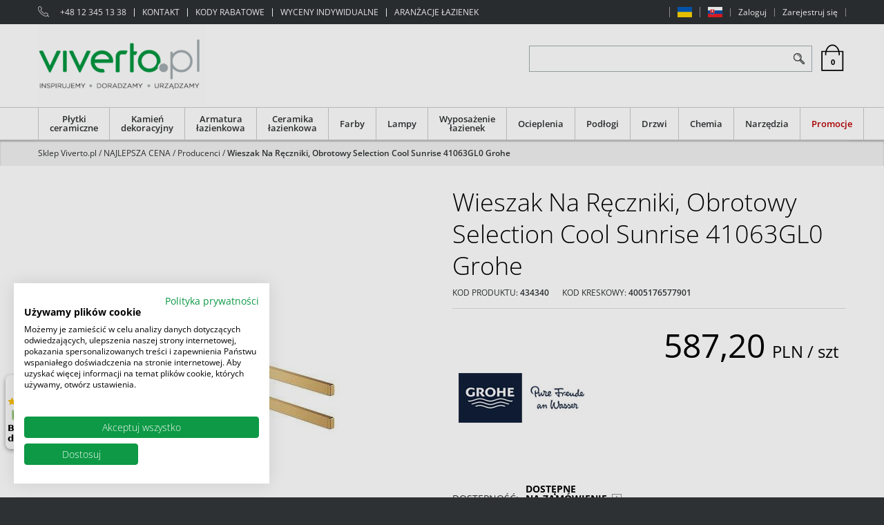

--- FILE ---
content_type: text/html; charset=utf-8
request_url: https://www.google.com/recaptcha/api2/anchor?ar=1&k=6LcRtZgUAAAAAHiaT9bTPCt8uLUVqUWgyw_MxkN6&co=aHR0cHM6Ly92aXZlcnRvLnBsOjQ0Mw..&hl=en&v=PoyoqOPhxBO7pBk68S4YbpHZ&size=invisible&anchor-ms=20000&execute-ms=30000&cb=5awkcrsxqfpf
body_size: 48505
content:
<!DOCTYPE HTML><html dir="ltr" lang="en"><head><meta http-equiv="Content-Type" content="text/html; charset=UTF-8">
<meta http-equiv="X-UA-Compatible" content="IE=edge">
<title>reCAPTCHA</title>
<style type="text/css">
/* cyrillic-ext */
@font-face {
  font-family: 'Roboto';
  font-style: normal;
  font-weight: 400;
  font-stretch: 100%;
  src: url(//fonts.gstatic.com/s/roboto/v48/KFO7CnqEu92Fr1ME7kSn66aGLdTylUAMa3GUBHMdazTgWw.woff2) format('woff2');
  unicode-range: U+0460-052F, U+1C80-1C8A, U+20B4, U+2DE0-2DFF, U+A640-A69F, U+FE2E-FE2F;
}
/* cyrillic */
@font-face {
  font-family: 'Roboto';
  font-style: normal;
  font-weight: 400;
  font-stretch: 100%;
  src: url(//fonts.gstatic.com/s/roboto/v48/KFO7CnqEu92Fr1ME7kSn66aGLdTylUAMa3iUBHMdazTgWw.woff2) format('woff2');
  unicode-range: U+0301, U+0400-045F, U+0490-0491, U+04B0-04B1, U+2116;
}
/* greek-ext */
@font-face {
  font-family: 'Roboto';
  font-style: normal;
  font-weight: 400;
  font-stretch: 100%;
  src: url(//fonts.gstatic.com/s/roboto/v48/KFO7CnqEu92Fr1ME7kSn66aGLdTylUAMa3CUBHMdazTgWw.woff2) format('woff2');
  unicode-range: U+1F00-1FFF;
}
/* greek */
@font-face {
  font-family: 'Roboto';
  font-style: normal;
  font-weight: 400;
  font-stretch: 100%;
  src: url(//fonts.gstatic.com/s/roboto/v48/KFO7CnqEu92Fr1ME7kSn66aGLdTylUAMa3-UBHMdazTgWw.woff2) format('woff2');
  unicode-range: U+0370-0377, U+037A-037F, U+0384-038A, U+038C, U+038E-03A1, U+03A3-03FF;
}
/* math */
@font-face {
  font-family: 'Roboto';
  font-style: normal;
  font-weight: 400;
  font-stretch: 100%;
  src: url(//fonts.gstatic.com/s/roboto/v48/KFO7CnqEu92Fr1ME7kSn66aGLdTylUAMawCUBHMdazTgWw.woff2) format('woff2');
  unicode-range: U+0302-0303, U+0305, U+0307-0308, U+0310, U+0312, U+0315, U+031A, U+0326-0327, U+032C, U+032F-0330, U+0332-0333, U+0338, U+033A, U+0346, U+034D, U+0391-03A1, U+03A3-03A9, U+03B1-03C9, U+03D1, U+03D5-03D6, U+03F0-03F1, U+03F4-03F5, U+2016-2017, U+2034-2038, U+203C, U+2040, U+2043, U+2047, U+2050, U+2057, U+205F, U+2070-2071, U+2074-208E, U+2090-209C, U+20D0-20DC, U+20E1, U+20E5-20EF, U+2100-2112, U+2114-2115, U+2117-2121, U+2123-214F, U+2190, U+2192, U+2194-21AE, U+21B0-21E5, U+21F1-21F2, U+21F4-2211, U+2213-2214, U+2216-22FF, U+2308-230B, U+2310, U+2319, U+231C-2321, U+2336-237A, U+237C, U+2395, U+239B-23B7, U+23D0, U+23DC-23E1, U+2474-2475, U+25AF, U+25B3, U+25B7, U+25BD, U+25C1, U+25CA, U+25CC, U+25FB, U+266D-266F, U+27C0-27FF, U+2900-2AFF, U+2B0E-2B11, U+2B30-2B4C, U+2BFE, U+3030, U+FF5B, U+FF5D, U+1D400-1D7FF, U+1EE00-1EEFF;
}
/* symbols */
@font-face {
  font-family: 'Roboto';
  font-style: normal;
  font-weight: 400;
  font-stretch: 100%;
  src: url(//fonts.gstatic.com/s/roboto/v48/KFO7CnqEu92Fr1ME7kSn66aGLdTylUAMaxKUBHMdazTgWw.woff2) format('woff2');
  unicode-range: U+0001-000C, U+000E-001F, U+007F-009F, U+20DD-20E0, U+20E2-20E4, U+2150-218F, U+2190, U+2192, U+2194-2199, U+21AF, U+21E6-21F0, U+21F3, U+2218-2219, U+2299, U+22C4-22C6, U+2300-243F, U+2440-244A, U+2460-24FF, U+25A0-27BF, U+2800-28FF, U+2921-2922, U+2981, U+29BF, U+29EB, U+2B00-2BFF, U+4DC0-4DFF, U+FFF9-FFFB, U+10140-1018E, U+10190-1019C, U+101A0, U+101D0-101FD, U+102E0-102FB, U+10E60-10E7E, U+1D2C0-1D2D3, U+1D2E0-1D37F, U+1F000-1F0FF, U+1F100-1F1AD, U+1F1E6-1F1FF, U+1F30D-1F30F, U+1F315, U+1F31C, U+1F31E, U+1F320-1F32C, U+1F336, U+1F378, U+1F37D, U+1F382, U+1F393-1F39F, U+1F3A7-1F3A8, U+1F3AC-1F3AF, U+1F3C2, U+1F3C4-1F3C6, U+1F3CA-1F3CE, U+1F3D4-1F3E0, U+1F3ED, U+1F3F1-1F3F3, U+1F3F5-1F3F7, U+1F408, U+1F415, U+1F41F, U+1F426, U+1F43F, U+1F441-1F442, U+1F444, U+1F446-1F449, U+1F44C-1F44E, U+1F453, U+1F46A, U+1F47D, U+1F4A3, U+1F4B0, U+1F4B3, U+1F4B9, U+1F4BB, U+1F4BF, U+1F4C8-1F4CB, U+1F4D6, U+1F4DA, U+1F4DF, U+1F4E3-1F4E6, U+1F4EA-1F4ED, U+1F4F7, U+1F4F9-1F4FB, U+1F4FD-1F4FE, U+1F503, U+1F507-1F50B, U+1F50D, U+1F512-1F513, U+1F53E-1F54A, U+1F54F-1F5FA, U+1F610, U+1F650-1F67F, U+1F687, U+1F68D, U+1F691, U+1F694, U+1F698, U+1F6AD, U+1F6B2, U+1F6B9-1F6BA, U+1F6BC, U+1F6C6-1F6CF, U+1F6D3-1F6D7, U+1F6E0-1F6EA, U+1F6F0-1F6F3, U+1F6F7-1F6FC, U+1F700-1F7FF, U+1F800-1F80B, U+1F810-1F847, U+1F850-1F859, U+1F860-1F887, U+1F890-1F8AD, U+1F8B0-1F8BB, U+1F8C0-1F8C1, U+1F900-1F90B, U+1F93B, U+1F946, U+1F984, U+1F996, U+1F9E9, U+1FA00-1FA6F, U+1FA70-1FA7C, U+1FA80-1FA89, U+1FA8F-1FAC6, U+1FACE-1FADC, U+1FADF-1FAE9, U+1FAF0-1FAF8, U+1FB00-1FBFF;
}
/* vietnamese */
@font-face {
  font-family: 'Roboto';
  font-style: normal;
  font-weight: 400;
  font-stretch: 100%;
  src: url(//fonts.gstatic.com/s/roboto/v48/KFO7CnqEu92Fr1ME7kSn66aGLdTylUAMa3OUBHMdazTgWw.woff2) format('woff2');
  unicode-range: U+0102-0103, U+0110-0111, U+0128-0129, U+0168-0169, U+01A0-01A1, U+01AF-01B0, U+0300-0301, U+0303-0304, U+0308-0309, U+0323, U+0329, U+1EA0-1EF9, U+20AB;
}
/* latin-ext */
@font-face {
  font-family: 'Roboto';
  font-style: normal;
  font-weight: 400;
  font-stretch: 100%;
  src: url(//fonts.gstatic.com/s/roboto/v48/KFO7CnqEu92Fr1ME7kSn66aGLdTylUAMa3KUBHMdazTgWw.woff2) format('woff2');
  unicode-range: U+0100-02BA, U+02BD-02C5, U+02C7-02CC, U+02CE-02D7, U+02DD-02FF, U+0304, U+0308, U+0329, U+1D00-1DBF, U+1E00-1E9F, U+1EF2-1EFF, U+2020, U+20A0-20AB, U+20AD-20C0, U+2113, U+2C60-2C7F, U+A720-A7FF;
}
/* latin */
@font-face {
  font-family: 'Roboto';
  font-style: normal;
  font-weight: 400;
  font-stretch: 100%;
  src: url(//fonts.gstatic.com/s/roboto/v48/KFO7CnqEu92Fr1ME7kSn66aGLdTylUAMa3yUBHMdazQ.woff2) format('woff2');
  unicode-range: U+0000-00FF, U+0131, U+0152-0153, U+02BB-02BC, U+02C6, U+02DA, U+02DC, U+0304, U+0308, U+0329, U+2000-206F, U+20AC, U+2122, U+2191, U+2193, U+2212, U+2215, U+FEFF, U+FFFD;
}
/* cyrillic-ext */
@font-face {
  font-family: 'Roboto';
  font-style: normal;
  font-weight: 500;
  font-stretch: 100%;
  src: url(//fonts.gstatic.com/s/roboto/v48/KFO7CnqEu92Fr1ME7kSn66aGLdTylUAMa3GUBHMdazTgWw.woff2) format('woff2');
  unicode-range: U+0460-052F, U+1C80-1C8A, U+20B4, U+2DE0-2DFF, U+A640-A69F, U+FE2E-FE2F;
}
/* cyrillic */
@font-face {
  font-family: 'Roboto';
  font-style: normal;
  font-weight: 500;
  font-stretch: 100%;
  src: url(//fonts.gstatic.com/s/roboto/v48/KFO7CnqEu92Fr1ME7kSn66aGLdTylUAMa3iUBHMdazTgWw.woff2) format('woff2');
  unicode-range: U+0301, U+0400-045F, U+0490-0491, U+04B0-04B1, U+2116;
}
/* greek-ext */
@font-face {
  font-family: 'Roboto';
  font-style: normal;
  font-weight: 500;
  font-stretch: 100%;
  src: url(//fonts.gstatic.com/s/roboto/v48/KFO7CnqEu92Fr1ME7kSn66aGLdTylUAMa3CUBHMdazTgWw.woff2) format('woff2');
  unicode-range: U+1F00-1FFF;
}
/* greek */
@font-face {
  font-family: 'Roboto';
  font-style: normal;
  font-weight: 500;
  font-stretch: 100%;
  src: url(//fonts.gstatic.com/s/roboto/v48/KFO7CnqEu92Fr1ME7kSn66aGLdTylUAMa3-UBHMdazTgWw.woff2) format('woff2');
  unicode-range: U+0370-0377, U+037A-037F, U+0384-038A, U+038C, U+038E-03A1, U+03A3-03FF;
}
/* math */
@font-face {
  font-family: 'Roboto';
  font-style: normal;
  font-weight: 500;
  font-stretch: 100%;
  src: url(//fonts.gstatic.com/s/roboto/v48/KFO7CnqEu92Fr1ME7kSn66aGLdTylUAMawCUBHMdazTgWw.woff2) format('woff2');
  unicode-range: U+0302-0303, U+0305, U+0307-0308, U+0310, U+0312, U+0315, U+031A, U+0326-0327, U+032C, U+032F-0330, U+0332-0333, U+0338, U+033A, U+0346, U+034D, U+0391-03A1, U+03A3-03A9, U+03B1-03C9, U+03D1, U+03D5-03D6, U+03F0-03F1, U+03F4-03F5, U+2016-2017, U+2034-2038, U+203C, U+2040, U+2043, U+2047, U+2050, U+2057, U+205F, U+2070-2071, U+2074-208E, U+2090-209C, U+20D0-20DC, U+20E1, U+20E5-20EF, U+2100-2112, U+2114-2115, U+2117-2121, U+2123-214F, U+2190, U+2192, U+2194-21AE, U+21B0-21E5, U+21F1-21F2, U+21F4-2211, U+2213-2214, U+2216-22FF, U+2308-230B, U+2310, U+2319, U+231C-2321, U+2336-237A, U+237C, U+2395, U+239B-23B7, U+23D0, U+23DC-23E1, U+2474-2475, U+25AF, U+25B3, U+25B7, U+25BD, U+25C1, U+25CA, U+25CC, U+25FB, U+266D-266F, U+27C0-27FF, U+2900-2AFF, U+2B0E-2B11, U+2B30-2B4C, U+2BFE, U+3030, U+FF5B, U+FF5D, U+1D400-1D7FF, U+1EE00-1EEFF;
}
/* symbols */
@font-face {
  font-family: 'Roboto';
  font-style: normal;
  font-weight: 500;
  font-stretch: 100%;
  src: url(//fonts.gstatic.com/s/roboto/v48/KFO7CnqEu92Fr1ME7kSn66aGLdTylUAMaxKUBHMdazTgWw.woff2) format('woff2');
  unicode-range: U+0001-000C, U+000E-001F, U+007F-009F, U+20DD-20E0, U+20E2-20E4, U+2150-218F, U+2190, U+2192, U+2194-2199, U+21AF, U+21E6-21F0, U+21F3, U+2218-2219, U+2299, U+22C4-22C6, U+2300-243F, U+2440-244A, U+2460-24FF, U+25A0-27BF, U+2800-28FF, U+2921-2922, U+2981, U+29BF, U+29EB, U+2B00-2BFF, U+4DC0-4DFF, U+FFF9-FFFB, U+10140-1018E, U+10190-1019C, U+101A0, U+101D0-101FD, U+102E0-102FB, U+10E60-10E7E, U+1D2C0-1D2D3, U+1D2E0-1D37F, U+1F000-1F0FF, U+1F100-1F1AD, U+1F1E6-1F1FF, U+1F30D-1F30F, U+1F315, U+1F31C, U+1F31E, U+1F320-1F32C, U+1F336, U+1F378, U+1F37D, U+1F382, U+1F393-1F39F, U+1F3A7-1F3A8, U+1F3AC-1F3AF, U+1F3C2, U+1F3C4-1F3C6, U+1F3CA-1F3CE, U+1F3D4-1F3E0, U+1F3ED, U+1F3F1-1F3F3, U+1F3F5-1F3F7, U+1F408, U+1F415, U+1F41F, U+1F426, U+1F43F, U+1F441-1F442, U+1F444, U+1F446-1F449, U+1F44C-1F44E, U+1F453, U+1F46A, U+1F47D, U+1F4A3, U+1F4B0, U+1F4B3, U+1F4B9, U+1F4BB, U+1F4BF, U+1F4C8-1F4CB, U+1F4D6, U+1F4DA, U+1F4DF, U+1F4E3-1F4E6, U+1F4EA-1F4ED, U+1F4F7, U+1F4F9-1F4FB, U+1F4FD-1F4FE, U+1F503, U+1F507-1F50B, U+1F50D, U+1F512-1F513, U+1F53E-1F54A, U+1F54F-1F5FA, U+1F610, U+1F650-1F67F, U+1F687, U+1F68D, U+1F691, U+1F694, U+1F698, U+1F6AD, U+1F6B2, U+1F6B9-1F6BA, U+1F6BC, U+1F6C6-1F6CF, U+1F6D3-1F6D7, U+1F6E0-1F6EA, U+1F6F0-1F6F3, U+1F6F7-1F6FC, U+1F700-1F7FF, U+1F800-1F80B, U+1F810-1F847, U+1F850-1F859, U+1F860-1F887, U+1F890-1F8AD, U+1F8B0-1F8BB, U+1F8C0-1F8C1, U+1F900-1F90B, U+1F93B, U+1F946, U+1F984, U+1F996, U+1F9E9, U+1FA00-1FA6F, U+1FA70-1FA7C, U+1FA80-1FA89, U+1FA8F-1FAC6, U+1FACE-1FADC, U+1FADF-1FAE9, U+1FAF0-1FAF8, U+1FB00-1FBFF;
}
/* vietnamese */
@font-face {
  font-family: 'Roboto';
  font-style: normal;
  font-weight: 500;
  font-stretch: 100%;
  src: url(//fonts.gstatic.com/s/roboto/v48/KFO7CnqEu92Fr1ME7kSn66aGLdTylUAMa3OUBHMdazTgWw.woff2) format('woff2');
  unicode-range: U+0102-0103, U+0110-0111, U+0128-0129, U+0168-0169, U+01A0-01A1, U+01AF-01B0, U+0300-0301, U+0303-0304, U+0308-0309, U+0323, U+0329, U+1EA0-1EF9, U+20AB;
}
/* latin-ext */
@font-face {
  font-family: 'Roboto';
  font-style: normal;
  font-weight: 500;
  font-stretch: 100%;
  src: url(//fonts.gstatic.com/s/roboto/v48/KFO7CnqEu92Fr1ME7kSn66aGLdTylUAMa3KUBHMdazTgWw.woff2) format('woff2');
  unicode-range: U+0100-02BA, U+02BD-02C5, U+02C7-02CC, U+02CE-02D7, U+02DD-02FF, U+0304, U+0308, U+0329, U+1D00-1DBF, U+1E00-1E9F, U+1EF2-1EFF, U+2020, U+20A0-20AB, U+20AD-20C0, U+2113, U+2C60-2C7F, U+A720-A7FF;
}
/* latin */
@font-face {
  font-family: 'Roboto';
  font-style: normal;
  font-weight: 500;
  font-stretch: 100%;
  src: url(//fonts.gstatic.com/s/roboto/v48/KFO7CnqEu92Fr1ME7kSn66aGLdTylUAMa3yUBHMdazQ.woff2) format('woff2');
  unicode-range: U+0000-00FF, U+0131, U+0152-0153, U+02BB-02BC, U+02C6, U+02DA, U+02DC, U+0304, U+0308, U+0329, U+2000-206F, U+20AC, U+2122, U+2191, U+2193, U+2212, U+2215, U+FEFF, U+FFFD;
}
/* cyrillic-ext */
@font-face {
  font-family: 'Roboto';
  font-style: normal;
  font-weight: 900;
  font-stretch: 100%;
  src: url(//fonts.gstatic.com/s/roboto/v48/KFO7CnqEu92Fr1ME7kSn66aGLdTylUAMa3GUBHMdazTgWw.woff2) format('woff2');
  unicode-range: U+0460-052F, U+1C80-1C8A, U+20B4, U+2DE0-2DFF, U+A640-A69F, U+FE2E-FE2F;
}
/* cyrillic */
@font-face {
  font-family: 'Roboto';
  font-style: normal;
  font-weight: 900;
  font-stretch: 100%;
  src: url(//fonts.gstatic.com/s/roboto/v48/KFO7CnqEu92Fr1ME7kSn66aGLdTylUAMa3iUBHMdazTgWw.woff2) format('woff2');
  unicode-range: U+0301, U+0400-045F, U+0490-0491, U+04B0-04B1, U+2116;
}
/* greek-ext */
@font-face {
  font-family: 'Roboto';
  font-style: normal;
  font-weight: 900;
  font-stretch: 100%;
  src: url(//fonts.gstatic.com/s/roboto/v48/KFO7CnqEu92Fr1ME7kSn66aGLdTylUAMa3CUBHMdazTgWw.woff2) format('woff2');
  unicode-range: U+1F00-1FFF;
}
/* greek */
@font-face {
  font-family: 'Roboto';
  font-style: normal;
  font-weight: 900;
  font-stretch: 100%;
  src: url(//fonts.gstatic.com/s/roboto/v48/KFO7CnqEu92Fr1ME7kSn66aGLdTylUAMa3-UBHMdazTgWw.woff2) format('woff2');
  unicode-range: U+0370-0377, U+037A-037F, U+0384-038A, U+038C, U+038E-03A1, U+03A3-03FF;
}
/* math */
@font-face {
  font-family: 'Roboto';
  font-style: normal;
  font-weight: 900;
  font-stretch: 100%;
  src: url(//fonts.gstatic.com/s/roboto/v48/KFO7CnqEu92Fr1ME7kSn66aGLdTylUAMawCUBHMdazTgWw.woff2) format('woff2');
  unicode-range: U+0302-0303, U+0305, U+0307-0308, U+0310, U+0312, U+0315, U+031A, U+0326-0327, U+032C, U+032F-0330, U+0332-0333, U+0338, U+033A, U+0346, U+034D, U+0391-03A1, U+03A3-03A9, U+03B1-03C9, U+03D1, U+03D5-03D6, U+03F0-03F1, U+03F4-03F5, U+2016-2017, U+2034-2038, U+203C, U+2040, U+2043, U+2047, U+2050, U+2057, U+205F, U+2070-2071, U+2074-208E, U+2090-209C, U+20D0-20DC, U+20E1, U+20E5-20EF, U+2100-2112, U+2114-2115, U+2117-2121, U+2123-214F, U+2190, U+2192, U+2194-21AE, U+21B0-21E5, U+21F1-21F2, U+21F4-2211, U+2213-2214, U+2216-22FF, U+2308-230B, U+2310, U+2319, U+231C-2321, U+2336-237A, U+237C, U+2395, U+239B-23B7, U+23D0, U+23DC-23E1, U+2474-2475, U+25AF, U+25B3, U+25B7, U+25BD, U+25C1, U+25CA, U+25CC, U+25FB, U+266D-266F, U+27C0-27FF, U+2900-2AFF, U+2B0E-2B11, U+2B30-2B4C, U+2BFE, U+3030, U+FF5B, U+FF5D, U+1D400-1D7FF, U+1EE00-1EEFF;
}
/* symbols */
@font-face {
  font-family: 'Roboto';
  font-style: normal;
  font-weight: 900;
  font-stretch: 100%;
  src: url(//fonts.gstatic.com/s/roboto/v48/KFO7CnqEu92Fr1ME7kSn66aGLdTylUAMaxKUBHMdazTgWw.woff2) format('woff2');
  unicode-range: U+0001-000C, U+000E-001F, U+007F-009F, U+20DD-20E0, U+20E2-20E4, U+2150-218F, U+2190, U+2192, U+2194-2199, U+21AF, U+21E6-21F0, U+21F3, U+2218-2219, U+2299, U+22C4-22C6, U+2300-243F, U+2440-244A, U+2460-24FF, U+25A0-27BF, U+2800-28FF, U+2921-2922, U+2981, U+29BF, U+29EB, U+2B00-2BFF, U+4DC0-4DFF, U+FFF9-FFFB, U+10140-1018E, U+10190-1019C, U+101A0, U+101D0-101FD, U+102E0-102FB, U+10E60-10E7E, U+1D2C0-1D2D3, U+1D2E0-1D37F, U+1F000-1F0FF, U+1F100-1F1AD, U+1F1E6-1F1FF, U+1F30D-1F30F, U+1F315, U+1F31C, U+1F31E, U+1F320-1F32C, U+1F336, U+1F378, U+1F37D, U+1F382, U+1F393-1F39F, U+1F3A7-1F3A8, U+1F3AC-1F3AF, U+1F3C2, U+1F3C4-1F3C6, U+1F3CA-1F3CE, U+1F3D4-1F3E0, U+1F3ED, U+1F3F1-1F3F3, U+1F3F5-1F3F7, U+1F408, U+1F415, U+1F41F, U+1F426, U+1F43F, U+1F441-1F442, U+1F444, U+1F446-1F449, U+1F44C-1F44E, U+1F453, U+1F46A, U+1F47D, U+1F4A3, U+1F4B0, U+1F4B3, U+1F4B9, U+1F4BB, U+1F4BF, U+1F4C8-1F4CB, U+1F4D6, U+1F4DA, U+1F4DF, U+1F4E3-1F4E6, U+1F4EA-1F4ED, U+1F4F7, U+1F4F9-1F4FB, U+1F4FD-1F4FE, U+1F503, U+1F507-1F50B, U+1F50D, U+1F512-1F513, U+1F53E-1F54A, U+1F54F-1F5FA, U+1F610, U+1F650-1F67F, U+1F687, U+1F68D, U+1F691, U+1F694, U+1F698, U+1F6AD, U+1F6B2, U+1F6B9-1F6BA, U+1F6BC, U+1F6C6-1F6CF, U+1F6D3-1F6D7, U+1F6E0-1F6EA, U+1F6F0-1F6F3, U+1F6F7-1F6FC, U+1F700-1F7FF, U+1F800-1F80B, U+1F810-1F847, U+1F850-1F859, U+1F860-1F887, U+1F890-1F8AD, U+1F8B0-1F8BB, U+1F8C0-1F8C1, U+1F900-1F90B, U+1F93B, U+1F946, U+1F984, U+1F996, U+1F9E9, U+1FA00-1FA6F, U+1FA70-1FA7C, U+1FA80-1FA89, U+1FA8F-1FAC6, U+1FACE-1FADC, U+1FADF-1FAE9, U+1FAF0-1FAF8, U+1FB00-1FBFF;
}
/* vietnamese */
@font-face {
  font-family: 'Roboto';
  font-style: normal;
  font-weight: 900;
  font-stretch: 100%;
  src: url(//fonts.gstatic.com/s/roboto/v48/KFO7CnqEu92Fr1ME7kSn66aGLdTylUAMa3OUBHMdazTgWw.woff2) format('woff2');
  unicode-range: U+0102-0103, U+0110-0111, U+0128-0129, U+0168-0169, U+01A0-01A1, U+01AF-01B0, U+0300-0301, U+0303-0304, U+0308-0309, U+0323, U+0329, U+1EA0-1EF9, U+20AB;
}
/* latin-ext */
@font-face {
  font-family: 'Roboto';
  font-style: normal;
  font-weight: 900;
  font-stretch: 100%;
  src: url(//fonts.gstatic.com/s/roboto/v48/KFO7CnqEu92Fr1ME7kSn66aGLdTylUAMa3KUBHMdazTgWw.woff2) format('woff2');
  unicode-range: U+0100-02BA, U+02BD-02C5, U+02C7-02CC, U+02CE-02D7, U+02DD-02FF, U+0304, U+0308, U+0329, U+1D00-1DBF, U+1E00-1E9F, U+1EF2-1EFF, U+2020, U+20A0-20AB, U+20AD-20C0, U+2113, U+2C60-2C7F, U+A720-A7FF;
}
/* latin */
@font-face {
  font-family: 'Roboto';
  font-style: normal;
  font-weight: 900;
  font-stretch: 100%;
  src: url(//fonts.gstatic.com/s/roboto/v48/KFO7CnqEu92Fr1ME7kSn66aGLdTylUAMa3yUBHMdazQ.woff2) format('woff2');
  unicode-range: U+0000-00FF, U+0131, U+0152-0153, U+02BB-02BC, U+02C6, U+02DA, U+02DC, U+0304, U+0308, U+0329, U+2000-206F, U+20AC, U+2122, U+2191, U+2193, U+2212, U+2215, U+FEFF, U+FFFD;
}

</style>
<link rel="stylesheet" type="text/css" href="https://www.gstatic.com/recaptcha/releases/PoyoqOPhxBO7pBk68S4YbpHZ/styles__ltr.css">
<script nonce="YN9WPrQi45V9NYL0eCoMSA" type="text/javascript">window['__recaptcha_api'] = 'https://www.google.com/recaptcha/api2/';</script>
<script type="text/javascript" src="https://www.gstatic.com/recaptcha/releases/PoyoqOPhxBO7pBk68S4YbpHZ/recaptcha__en.js" nonce="YN9WPrQi45V9NYL0eCoMSA">
      
    </script></head>
<body><div id="rc-anchor-alert" class="rc-anchor-alert"></div>
<input type="hidden" id="recaptcha-token" value="[base64]">
<script type="text/javascript" nonce="YN9WPrQi45V9NYL0eCoMSA">
      recaptcha.anchor.Main.init("[\x22ainput\x22,[\x22bgdata\x22,\x22\x22,\[base64]/[base64]/[base64]/KE4oMTI0LHYsdi5HKSxMWihsLHYpKTpOKDEyNCx2LGwpLFYpLHYpLFQpKSxGKDE3MSx2KX0scjc9ZnVuY3Rpb24obCl7cmV0dXJuIGx9LEM9ZnVuY3Rpb24obCxWLHYpe04odixsLFYpLFZbYWtdPTI3OTZ9LG49ZnVuY3Rpb24obCxWKXtWLlg9KChWLlg/[base64]/[base64]/[base64]/[base64]/[base64]/[base64]/[base64]/[base64]/[base64]/[base64]/[base64]\\u003d\x22,\[base64]\\u003d\x22,\[base64]/wq7Cg1ASw7nCjQh8w5/[base64]/CtMOvG1rDuMKYw7YwI3zCsgLDtR8NMcOWQlsBw6HCpmzCtsOXC2XCgEtnw4F9wrvCpsKBwpPClMKnewHChk/Cq8Kqw47CgsO9Q8ONw7gYwpLCmMK/InMlUzI2CcKXwqXCi2vDnlTCnisswo0ZwpLClsOoMcKVGAHDlm8Lb8OewqDCtUxFbmktwq/Crwh3w7tOUW3DsybCnXEmI8Kaw4HDvsKdw7o5DXDDoMOBwqTCuMO/AsOdasO/f8Kdw43DkFTDqirDscOxNsK6LA3CihN2IMOmwrUjEMOawoEsE8KNw6BOwpBoKMOuwqDDm8KDSTcXw4DDlsKvODfDh1XCg8O0ETXDiCJWLVZJw7nCnVXDniTDuT0dR1/[base64]/Cp3fCll3DlsOXw68KRcKsRMKDJHXCoBcfw7fClcO8wrB2w4/DjcKewqDDoFEeGMOkwqLCm8K8w7l/VcOcd23ChsOtBzzDm8KqccKmV2JuRHNvw6ogV2lgUsOtUMKxw6bCoMKuw5gVQcKpT8KgHR5BNMKCw5jDt0XDn3nCimnCoFdEBsKERMO6w4BXw69/w6pAFhzCtMKfXwjDhcKAWsKKw5lkw45YLcOVw7fCocOWwqHDui/ClsKgw6TChcK4SnHCuE4/X8OMwpfDjMOpwpMvCy03DTfCmwU9wqjCo0wdw6PCgsO1wqPCssOjwpXDt2LDnMOdw47DgkHCu2LCvsKPXy4JwoptY0HCisOFwpHCk3fDin/DisK9ADJowostw7YPbxsLVFoEf2ACWsKwRcOLPMKXwrzCjzHCs8O9w5dlRgNYNFvCuV0Gw7/CvMKzw4PCiFhVwrLDmhYlw5TCmAhew6w/[base64]/[base64]/Do33DjCPCq8KvwoNew7sOw5/[base64]/DjMKpw6RKw6bDjsKww491w6vDpMOKwozCosOHYDoBwpvCpsOfw4PDrzIxESNWw73DqMO4OF3Dh1HDsMOSS1HCnsOxScKwwp7Dk8OQw6rCt8KRwq5dw4MPwrh2w7rDlGvCkVbDqnzDm8KHw73DogpDwoRoRcKZHMKyNcO6wrnCmcKPSsKSwoRdDlp/DMKWN8Ohw5ILwpRQVcKDwpI9LiVkw5hdSMKKwpwUw6PDh2pNSB/Ds8OHwr/CncOXIQjCqMODwrkRwrkcw4pQHcO4RVRwD8OoUMKEIMOxLBLCnUsxw6HDjnI3w6JVwpQVw7jCl2ooH8OowrLDtnoCw5zCjFjCm8KUBlPDssOHD2pUUWAjO8KhwrfDj33Cj8OVw7/Dl1fDvMOGdwbDoghhwoNvw5x6wqrCqMK+wr5SBMK3Tz/CjBHCjzLCoDLDrHEMw5vDtsKmNAgQw4U6TsOYwqYRV8O7b2d/Y8OQI8O3V8OYwqbCrlrCtUg6AcOcKzbCj8KkwqDDjUBKwo0yPsOWM8Olw7/DqSNew6TDiktyw4XCg8KXwqjDkMOewrLCjFLDljNGw5/ClQnCtsKOO01Fw5/DssKPBnfDrsK0w6oXB0jDiiXCo8Kzwo7Cjh8/woHCnzDChMOTw7wkwp4hw7HDsA8iNsKlw5DDs1c/GcOjRcKtdkvDvsOxezbDnsOAw6Yxwr1TNSXDgMK8wogxZsK8wpMPdcKQeMK1FMK1JRJnwog7wplvw7PDsk/DkDrCl8OHwrrCj8KxDcKJw6jDpBHDvMOuZMOzdGIeEyM6O8KpwoPCggQ2w77CngrCiwrCjCdqwrnDocOCw7puMmxzworDiVTDqMKhe0pvw7IZesKXw7prwpxjw77CiVTDtGp0w6MRwoE/w5rDh8OGwo/DiMOew6o8LMOWw67ChnzDn8OOVQHDpXLCrsK+DADCiMKCXXnCmMORwqo3DBchwq/DrU4UXcO1dcOhwofCvh3DisKTccOXwrvDoiNSATLCuQvDkMKGwrkCwqnCicOrwp/[base64]/Cjx3Dn8KDwog5cMK9EiA2wqIewrwBL2LDpTE0w4s/wo5nwojCu3/CiHdAwpPDqD47LlrCqmxQwobCrWTDj3PDqMKHfEg6wpfCsCLDp0zDp8K6w7LDkcKBwrBpw4R+ORjCsFB/w4HCisKVJsK2wqjCpsKfwrEpO8OmDcO5wqNcw4l4XRkqHx/[base64]/CmWZtJMOZKgcfw5/CqsOHZcKPFCcewqpTYsKocsOEwrRrw6bCoMO9Uy0Gw7I5wqfDvS/CucOlJ8OrImTCsMOnwq4Nw60+w4/Ci0bDgEhcw6A1ECfDjwEGJsOswpTCuwsUw7vCvsKAZWAMwrbCuMOcw4HCp8OfThcLwopSwq7DtjR7E0jDrRnCi8KXwqPCuhoIK8K9NMKRwo7DlX7DqUfCjcKvMWY4w716N0jDhcOUCcOww7/[base64]/Cl0Fjw6vCv1rCusKqw61+w7bDu8OPwrgqUMO7G8K/wqzDtcKsw69FbH8ow7wCw7/CjgrCpTgBeTFXMnrCgcOUU8KZwoUlUsOlfsKydhpMVcO7Ahsow5hAw7EEJ8KZEcOhwqrCi0HCp0kmOMKkwpXDrDkbdMKKJ8OaVn8ew5/DlcKKFGzDtcKpw7cnUhXDjcKzw6ZtYsKzMBTDj0ZQwo5ZwrXDt8OyRsOawofCvcKiwp/CuENww4jDjsKbFjbCmsO8w5lndcKeFjAYMcKSXMKrw5HDtmQPP8OIc8Kqw5jCvxvCpsOwWcOOcxvCksO5JsKTw6tCWjohNsKGMcKGwqXCm8K1wpswfsKzacKZw4Rpw47CmsKsEnrCkgg4wpUyD2p+wrvDni/CksOLJX4xwogcNgnDi8K0wozCiMO1wqbCu8KgwrfCtwo8wr/Ch1XCrMO1wrk6RVLDu8OEwrfDuMKHwrBPw5TDslZxQEXDtxTCv2Mdb3/DgRkmwo/[base64]/[base64]/CpsKTw4XDiMKFwp/DgsOaw7B6SMOCw6jCo8OQw5s5aw3Dlms3EgI0w48pw6VUwq7Cs2XDtGUVCzLDqsOvanrCrQbDgMK2NTvCm8Kbw6XCvcKDekZwfEFyJ8OIw7AnLCbCrV99w4nDokd2w4MvwpbCs8OxD8OgwpLDlcOwDCrCt8OJWsONwpk/wqfChsKoKyPCnlATw4fDi2kISsKkQ2pjw5fDiMKow7HDksKkIFPCuQUJAMOLI8KyYsO0w5xCPm7DpcOCw5DCvMOgwpfCs8OSw7JaDMKxwpTDrsO3eA3CqMKLZcOKw4hQwrHCh8Khwo1UGsO3ZsKHwrIJwrbCocK/e3jDu8Kfw7PDomlcwqE0acKPwpFJc3TDrMKUNQJtw47CnFRKw6jDoUrCtTLDkTrCkjh3w6XDi8OGwpLCusOwwo4CZ8KzSsO9UsOOPm/[base64]/Dt8Knw4vCtMKlwog0w4FtwrXDjcKkd3zDu8OCJSwlw7YJGTMyw7vDh2HCh0TDlcOlw4o9X2PCiCxyw7LCk1HDpsKjR8KgeMKNVyHCgMKgf3nDn0wbUcK9X8OVw4A+w5ljajB1wrN/w7UVY8OJFsK7wqt2DcK3w6vCgsKiLSV1w4xEw4XDpg5pw7TDtMO3MQvDqMOFw5gQHcOiT8KPwofDj8KUKsOSVAVHwo9rKMOrdsOtw5/DugRjwqRyGjgawpTDrMKAHMOEwpIdw7rDjMOfwoTCowUEKsKWbsOUDDjDkHvCnsOAwrrDo8KRwrzDuMKiGlZow616DgBgRsOPVg3Ct8OcX8KOYsKEw4LCqkDClygrw4Vyw4xdwrPCq1pCFcOwwovDhU91w4NYBsOqwpfCpcO4w7F/O8KQAStmwovDuMK5dsKBbsOVEMOxwps9w6LCiHM+w7QrPgYfwpTDhsOrwr/DhXMRR8KHw5zDq8KxPcO/EcO9BAobw4AWw7rCksK/wpXCmMOQCsKswpZkwqUNYMOWwprCiwtCYsOCBsOJwp17LlfDg13DhUzDjUDDqMKow554w4/[base64]/[base64]/[base64]/[base64]/Cv3x9UE/Dg8OcfMKLwqsKVxzCu8KYKmQ/[base64]/[base64]/DoSzDgz/CgcOTJsOMQ8KDVcOVasOZMMKeHy5GaVDCtMKiF8OewoMoGj5zJsO/wokaJcOdOsOHCMK0wpbDisOUwqwtZcOoPCrCtRnDgU/Cr0XCqXNfwqcgbFo5A8KIworDrCDDmBJNw6vClljDosOKL8OEwrR7wprCusKswpIPw7nCnMKSw6IDw443w5bCi8Otw6PCpGHDvDrCucKlaBzCnsOeE8OQwoXDoV3DpcKVwpFxacK6wrIkL8OHKMKAwqIwcMKGw4/DkMKtUibDqyzDuUAUw7YFEVg9dhbDqiDCtcOQDXxHw5cJw44ow4vDucOnw5EUH8Obw7J3woZEwqzDuy7CuGrCrsK1wqPDqlbCgMOBwpbCoizCgMKwbMK5KBjCrTrCkkHDmsOnAmFvwr7Dn8OPw65ldgNfwozDsCTDs8KHZCLCpcOYw6nDpsK/wprCgsK7wpk9wonCgmXCsw3Co1TDs8KDOjrDjcK7IsOaE8OiCXFDw4XCj2HDjxcTw6zCn8O/wpZRPMO/JxBxWMK6w6IxwqTDh8O6HMKNTCJ7wqHDrmDDsFBqGzjDjsOdwrxKw7ZpwpvCrF/CjMOhb8OswqF4NcO4MsK1w7/DvDMQO8OTbn/Cpw/Dmwg3TMOOw7PDsn5wW8Kewrx9K8OcRzbCn8KAJMKJf8OlGwXCmMOSPcOZMVomXWzDnsKyIcK9wqp5KnRTwpYmfsK9wrzCtsOwD8Kmwo5zQVTDimbCt1RPCsK/NcOPw6HCsSHCrMKkVcOCIFfCnMOCVkMiOybCojHCvMOWw4fDkS3DsX5pw750XyB4LGdpbcKuworDlw3DiB3DlsOAwq0UwqB0w5QiNMK4YcOEw45NIAM4TFfDoFQXbMO+w5FZwrzCtcK4CcK2wq/Cv8KSwqjClsOYM8Oawq1QUsOlwoDCncOqwqPDksOJwqgIUsKsLcOow47DrMOMw5x/worCg8OXeiV/[base64]/NnV1PH4JZMKSwrDDn0R5ZwYUw6LCv8OkGsOZw4EQPcODYwUYH1fDv8KCCiXDliBjGcKOw4HCscKUF8K4K8OFBSnDjMO2w4TDqgHDljl4SsKZwo3Di8O9w4ZBw74sw5PCrk/DtgYuHcOQwpvDjsKqNkQibcKow4sOwojDqgTDvMK/QmZPw5I8woY/aMKIal8iPsK0e8OZw5HCowRSw6pSwo/DkUQiw586w4HDocOucsK1w5nCtzA9w5ITaQNgwrbDvsKlw57DhMKbDH3DjF7CucKHSzstCFfDicK5G8OwTTl6OxgSO2TDnsO1NXwCNmIrwpbDoiXDs8KAw61zw6XCokY7w65Nwp4oBFXDr8OSUMKpwqnCu8ObV8O7UcOyACRnOnFEDy8Kwq/CuXLCilcjIyrDocKjOh7DrMKHejTCtwogGMKxUVbDnMKFwp/CrGAdc8OJR8O1woxNwrHCrcOCYh9gwrjCvsOkwrgjdy3CqsKuw41vwpXCjsORPMOrUyUKwovCtcOJw4pIwpnCmGXChRwVbcKnwqsgLGkkHMKUd8ORwofDp8OZw4HDpcKvw4xzwp7DusOeFcKeFsO7c0HCiMONwo0fwqIDwpZAYQ/Cs2zCohl2PsOiSXXDh8K6DMKZRVXCpcODHcO+YVvDvMO5WgDDqxrCqsOiDcKqHivCh8KrIFVNaF0nAcOAZCVJw6J4d8O6wr1/[base64]/[base64]/UBxeCcObKwMpw4cwPSRiBcOnGcOPOirDtmPCuWtew67DpXvCkRLCg2d2w4EPNhgwNMKVQ8KEDjVkADh8HcO6woTDlAnDlsOFw6zDsm/Co8Kwwp1vMlrCksOnOsKzVWVJw7tXwqXCv8KowqHCgsKww5VTc8Oaw5c9ecKiEX9mTkTDsHbDmhDDjcOfwpfCmsKxwpXCgF9APMO7TDHDrMKOwpNdI3TDpVzDp1HDlsKiwovDtMOfw5tPEWnCnR/[base64]/CvMO6J8KGBHLCjlkXw4pXw5TCtMKxwoXCm8K1WsKmw4Jzwrk7wqrCisOdQ2ZnW3lxwpBvwoopw7bCo8Kcw7/DpCzDhTfDisK5CFDClcKvScOhJ8KeTMKWSCfDm8OmwqknwpbCrXV2PwPCs8KIw7YDW8KAKmHCkx/DtFk5w4JxXAAQwrwWQcOgIlfCiBLCk8OKw79ewqEYw5/DuG/DrcKyw6JBwrtSwqgTwoo1QS/CoMKKwqoQKMKXa8OZwoFRfgJ1NBoFMMKCw6Yaw4bDmU5Owo/[base64]/DrXrCvRkMNsOsGjfCmSbCvm4hSnDClcKdwoULw5hIdsO+UjHCp8K0w5nDgMOIH0bDpcO1wohFwpxUOll2M8K4fRJPwoXCj8ObHxEYRlpbI8KZbMOWHkvChBcpH8KWJsO+PEcBwr/Dj8KDQMKCw7NHbh3DvUFjPHTCosO3wr3DqxnCsVrDn0nCn8OQCTFcSsKSZwpDwrQpwpbCkcOhHcKdGMKCKC0NwqPCo1RVO8KMw5XDhcOaI8KXw4nCl8O2RHIiPMOzNMOnwoTCjFzDtMKpck/CssOFSynDpcOoSzZvwoFEwqEQw4LCk1bCqMOxw5ErWsOkFsOVA8KSQ8OwH8OBZ8KiLMOswqsGwpQJwpscwphnVsKPWh7Cm8K0UQUwayQoJcOtbcK3HsKhwqF3QW3CmV/CtFzDn8O9w7piaTrDmcKJwp/DpcOlwrvCs8OJw7ldUsK7ExNMwrXCqcOpYSHDqUJnRcKzKXbDtMKuw5V+OcKbw75Cw5rCisKqDyw/wpvCj8K/IxkxwovDtlnDgmzDnMKAE8KtPHQYw5fCvX3CsyDDihpYw4FrbMOWwpnDkjVqwot4w5F0Z8O5w4ckFyPCvSbDncK5w41eJMK0wpRLwq9uw7pBw41Vw6Itw53Co8OKOGfChiFhw6obw6LDkgTDm15ww5NGwqU/w5N/wpjDrQk7bMK6dcKuw7nCq8OEw5Z8wo/Dl8OAwqHDmSgCwpUtw4nDrQ3Cpl/Cl1bCpXbCkMKxw4TDvcOAGEwcwpB4wrjDk2HCpMKewpLDqkZUH1fDjcOMZkkTJMK/ZARNwrfDqyPCmcKMHGnCu8KmMcKKw7DCnMO9wpTDoMK6wpDConJuwp19CcKEw4Q/wrdbwpzDoR7DoMOuLSjCqMOMKHjDmcORKVlTDsOJUsOzwo/Co8Ojw5DDvFlWAU7Dt8Ozwr1SwovDgBrCuMK0wrHDnMOzwqtqwqLDoMKJGhLDlgZGCgbDoDFHw6oCZVvDnmjCusKWbRfDgsKrwrJHMQxRKMOGC8Kwwo7DtcKrwrLCm1cpVk/CksOcKMKPwoRzYmXCjcK2wp7DkSYZcTjDo8OJWMKswozCsTBAwrVJwo7CpMOPKsO8w5nCnmjClzEKw7/DhhwRwpDDm8K/wqDCtMK1RMO4wqzCr2LClmfDmkdBw4XDl1TCs8KlEmJfccOww4fDnj1iJ0PDrcOvHMKWwofDuSrCusOFHcOfJ0hXSsOFecOIYW0UYsOLCsKywpTCg8KPwrHDm1djw4Z5wrzDlcKXLsK5bcKoK8KQB8OIccKaw6PDnVzDkU/DkG89PMKQw6DDgMOwworDlcOjZ8O5wrXCpGg7MWnCgz/DhEBrOcOcw7DDjwbDkTwsT8OjwolLwp1OAS/[base64]/[base64]/[base64]/DgV/Dr8O2w7XDvsO2w5BmC8O1wpcqw5AAwoE/[base64]/KTBnc2jCg1vDnQTDskHCoXd3WhxiacKGAzvCh2LCh07Dm8KUw4TCt8OgJMKjwpw7PcOaLsOqwpPCgkPCsBJcYMKdwoIeHlVKQ0YmOsOZXEjDlsOSw4UXwotWwqZjITDClQ/CgsK6w7fClV1Lw6/CpVJiwp/DgiPDhyk8CmTDmMKSwrPDrsKjwrAnwqzDj0zCkcK5w4PCq1vDnyvCtMOEDTFTXMKXwrkFwqvDn1hTw5JNwoZnM8OAw7MOTjzCncK/wqx9woZOZsOPM8KbwrlIwrU+w6hZw4rCvlPDqsKLbSnDvSV0w5DDnMOZw5RaEhrDrMKPw7x+wr5jRzXCszR1w6bCvXMYwrEYw4DCpFXDisOxeQMBwpg7w6AaSMOEwpZ5w4nDo8OoJCcsV2oEQTQiHjHDqMO3dn0sw6vDtsORw5TDr8Osw5Row4zCoMKyw5/[base64]/[base64]/CkG/[base64]/[base64]/Ch1nCi8OVw77CiTXClcKaPMKVw5Mqw4/DtcOQw7J+FcOUGMOjw7PCqStoCxLDjD3ChUDDkcKJfsOcITA+w693J1jCpMKAKcK8w4QWwqAAw5kXwr/DicKnwqPDoUEzanTDpcOCw4XDhcOzwpnDgABiw41Xw7rDl1bCi8OYWcKRwqXDg8OEcMOESWURMsOxwo7DvijDhsKHbMKSw5RlwqdRwqLDusONw6nDmV3CssKkMMOywpvDk8KUSsKXw7Z1w7sew5IxM8KEw4Q3wqo0VAvCtmbDjcO2a8O/w6DDtmbCnAB+c1TDq8K5wqvDqcOYwqrCrMKUwr3Dv2bCq0smwq0Qw4rDt8KpwrbDusOUw5fCsAzDosOwDFF/MAZtw7LCvRXCkMK2WsOUL8OJw77ClsODOsKlw6PCm3rDicOGfsK3JSvDkQ4HwrlOw4ZnFsO1w73CnDw7w5Z0FwNEwqPCuFTDjsK/[base64]/DkyXCgcOiw4lBw40EZ8Opw4dvw75Yw77DusOywopqHmB4w4HDjMK+dcKefRTCv29Lwr/DnsKxw5IFACJfw5rCosOWVxx6wo3Dm8K4GcOUw53Dj1lcV0LClcO/[base64]/Dtm/[base64]/KxcxTihfTh5ww5EdVsOoQcKBTzbDjkbCucKow64VahHCgEVpwpPCjMKMwr7Dl8Kow5nCs8O9w50Fw5XChQvCmsKOZMO6wp1hw7gAw7pOLMOyZ2vDhzRaw4PCi8OmZ1HCjxZEwpoPCcKkw5jDkE7DssKgVCzCucKiY27CncOnEjvCrwXDi1g3VcK8w6oFw7/DrjPDsMKuw7nDgcObcsOtwox2wpnDn8OLwp17w5nCqcKxSsOVw4YIQsK4fxhJw67CmcKmwqoUEn7DvUvCjykUWHlbw6vDn8K8w5zCgsOpScOSw5PDuhJlE8KmwpQ5wpnCpsK4DinCjMKxw6HCi3YMw4nClGtzw5wZDcK7wrsGGMOdE8KxPMOaf8Ovw6/Cj0TCq8OPTDMyMFTCrcOJbsKiTWM3dUMpw5BOw7VKeMOQwpw0R0lVB8O+ecOHw63DoiPCusODwpvClljDnnPDu8OMGcOOwrIQacObV8KcUTzDs8OewrbDo2t0wqPDrsK7AmHDucKdw5XCryvDsMO3Y3cLwpBMBMOTw5Qfw7DDvTrCmzQQYcODwqQIFcKWTGjChjFLw4/Ch8OzMMKMwrTCgmLDvcO2OSfCnj/DgsOqH8OaWsOpwoTDicKcDMOIwoLChsK2w7PCoB7DpMOrFBJaTFXCgkd4wrxqwroyw4/CtkpeN8O4ZsO0CcKswrYrXMOwwovCpsKyfhPDm8Kowq46B8KGaFtgwolAL8O3TjA/[base64]/[base64]/wpzCigopw7fDisKrUQplw54LUcKywptxw5jDoSjDl0vDmG/DjyRiw69FBUrCjGrCnMOpw5gVL2/[base64]/[base64]/w5HCixVGS0nCusO8M8KSCEXDgsOSKMOhOlnDisOpJcKvRgPDosKHH8KAw4EAwq5wwoDChcOUQsKkw7Euw69UU2PDqcKsNcKFw7PCh8OcwqY+w6/Cl8KxIHcYwpzDgMOYwoZ1w5TDtsKDw54Aw4rCnWDDvF9OZx1XwpUQw6zDhnXCt2fCrUYeenwfY8OZBsO0wqfClxfDh1fCgsOAUXojecKpeTYYw5BIBGJ4wq1mwrnDuMKiwrbDs8ObdHdRw5fDnsKyw4hJTcK2ZV3Cq8ORw600woILTz/[base64]/DvcOhQ8KKw63Dg8OBwrDCoijDtsOVw7thHsOTeMKOZA3CjQvDg8KVP07CkMKMF8KtQmPDqsKMeyk9w6XCjcKzf8O/YR/CkjnDhsOpwovDmF8YUHI8wpdcwqkyw7LDo1nDv8KwwrbDlQcAI1kSw4AiWFQdVBTDg8OeacKSZFN1EGXDv8KdAgTDpMKRXR3Dr8OkKcKqwpUbwrBZDU7CucORwp/ClMOpwr7DusOWw4LCnMOSwqPCvMOMbsOiMADDkk7Ch8ORA8OAwq4FbwVkOw3DvCUSd0/CjR5kw4kDYHB3EcKEwrnDisOnwrTCqULDrWHCjllaRsOzVMKbwqt0Ok/[base64]/w4oywpbDsjARIMOow4PDulwgFcOVwonDpsOfBMKxw6jDsMO5w7BtTHRQwrIpAMKkw4TDoRdqwrXDiUPCqBzDo8Ksw6IRdsKUwp1nAChow5nDgXZmUEsRfMKIR8KAayXCjlLCmlY6Qjk2w7bClFYnNsKFUMOoNwrClAsAAsK1w6J/SMOfw6FsXMKqwqrCl0lTXE1yPA4rIMKvw7rDjcK5QMKtw7dIwpvCrCLCgjd9w4rCpljDi8KZw4I/[base64]/dQLDjDJiw6NzIm/Dl8KJfMKLBR97bsK3T3dXwqdpw5/DhsObV0/CmnVaw4XDs8ONwr8Ow6nDscOawqzDlEXDvn5OwqDCuMOcwoYTWn9lw5kzw7UXw4DDoW1+d0LCpBnDuil8BCAwEsOYbks2wr1EXwZ/Qw7ClH8uwo7DjcKHwp93ATTDihQXwo0KwoPClA1zAsK8UTYiwr1YE8Kow4tSw6LCpmMJwpLCk8OKOhbDki/DnGIxwoUxF8OZw48Jwr7Cr8OAw53CpidcesKfSsKvbyvCmj3DgcKKwrhFcsO8w6kSQMOew4QYwr1XOcKzMWrDn0fCmsO/PgY7w70cICDCuS1qwojCk8OvT8KyZ8OrBsKuwpfClcOBwrFhw59XYyTDmgheaHgIw595UcOkwqtXwrHDkjEpJsOOIx4cVsOPwq/CtShCw45YcUjDoTLCvCjChUDDh8K8KsKQwq8hGR5ow4V6w6olwpVkVXfCvcORXyzDigZGFsK/[base64]/CrMOSw7V5SFrCjMO/[base64]/DrMKEWQh3ZMOvwoQqPUbDhFPCgDbDk8KyVl7CrsOowosOIDtMI3bDu1/[base64]/bcKYFRRhwrEvwq8OwozCq13CiRTCs8KeO0ZGR8KrQArDr3UGIVM0w53DmcOiNTRjXMK8acKSw7cRw4vDhsO5w5RCJCs9LXpKD8OWRcKOQ8OJLRnDjWLDpFnCnX5eKx0gwoF+NVzDiFwRCMKpw7AIdMKCwo5Vw7FEw7PCl8KlwpbDiTvDhW/ChytSw7RTwpPDm8OCw63CuhEjwqvDnnTCm8K/wrMMw7jClxHCswhlLnUcB1TChcO0woQOwpfDsjDDlsO6wqwiw4vDmsOCM8K6A8OZF2fClDgFwrTCpcOhwqXCmMOTJsOOexEzwoUgRn7Di8Kwwqlmw4nCm1LDmnPCnMO3f8Ojw5EJw5lWRX3Cq3HDhAVregXCilPDk8KwOxDDsnZyw7DCncOlwr7CsjZ/w75jJWPCoxd4w77DjcOpAsOWRQFjH1vClA/Cu8KjwofDqMO2wp7DnMOhw5Byw4XDoMKjRA46w49Hwr/Cty/[base64]/[base64]/ZATDvWgvw6llVRtjUMOsEm/[base64]/CiUUGfhE2w43CrRk6wpjDm8ODwp3Ds08rwqEAShjCjTtywrrDt8OxDijCkMOpPQrCgAPCqsOPw7rCu8K3wo3DvsObTkvCh8K0JCAqIcKDwpPDliZWZV8QZcKhEMK9YF3Cj2XCnsO/[base64]/CtsOAw4DDhMOEw7bDmBnDqsKCwrA8woDDgMO1w5NGUQzDvMKmVMKDM8KpR8KnO8KYdcKeSiReYjjCv0bCnMO3YWTCusKEw4DClMO2w4nCgB3CsT0dw6bCh34fXinCpV0Yw7TDo0jDhgQYVFTDkBtZVcK/wqEXeVLChMO+I8Khw4HCj8KDw6zCgMOZwqFCw5pXw4/Dqi4kJhgmZsOLw4pWw51Dw7QdwrbCv8KFEsKAHsKTYFh/DVAewoYHMMOyVMKbVMOdw7F2w4UUwqzDryJ3DsKjw5jCmcOJw50cwovCtAnDk8OZYcOgMlQoL1vCpsO0wobCrsK+w53DsQvCgmROwrIERcOlwpTDlTXCqsOONsKHWyXDjsO+Z0lWwrPDr8KJY0nCgDcQwo/[base64]/CtMKjPcOew4fCs8OkwqJPwpsZV8KdHXHClMKDw63CkcOdwoY/PMODcRvCkMO1wqHDhnZ5YMKVHCvDoFrCkcOyOk8jw5ZmNcORworDglNpCGxJwr7Cjy3Ds8KMw5TCtRPCgcOENhvDhWEaw6Zbw7DCnmvDpsOCwqHCjcKRa2d9DcOiVngxw4/DhsOOZT4yw7EqwrPCv8KrOFYpJ8OPwqENAsKvPi0jw6zCkMOlwrNtVcOGaMKewqQxw7ACYMKiw7gxw4fCgcOKG1XCq8O9w4Vqwr5Yw4jCvMKlC1FGBMOuAsKxIFTDigbCk8KcwooBwoNHwpfCnFYKSGjCicKIwo7Du8Kaw6nClnkqJGldw5MTw6LDoB5LHiDCtl/DksKBwpnDlC/[base64]/CpUrDjk1pO1ELIcOIwrFIw4dvYw4gwqbDphTCicOWaMKcUjnCqsKQw6ksw7ENQMOqJ1PDoXzCusKfwqpsecO6JmEBw4/CnsOzw5pcw5PDpsKnUcOPCRVQw5V+IWhtw4pwwrvCszjDkCPCvsKkwozDlMKhXGPDr8KNVGxqw6fCuxUKwoQdeytcw6rDlcOQw6fDn8KYIcODwo7Cm8KkRcODX8KzGcOzwpB/[base64]/DlMKIdcOMw4J3w6TCsnETAgohGG4rEHLClMOxwp56emnDh8OLHBzCtGJSwonDpMKjwo7Dl8KYVh44BixuPXc0aRLDjsOcOTIrwqDDsyzDjMOdOX9dw5Qmwpl/wpbCqsOKw7dSeHx2J8OZIwkTw4tBX8KbJAXCkMOJw4JGwpbCo8OpU8KWwpzChWvCnFhlwo3DuMOTw6rCqnDDl8OnwpPCjcOdCcKcFsKldsKdwrXDvMOMFMKjw7DDmMOIwrY8GQPDpnDCo2R3w5lBNMOnwpghA8OMw6EqcMK1GMOlwpknw4ZnRiPDjcKpSBrCrh/[base64]/[base64]/Gg3CqsOmw5fCiMKCVcOnNB4HwrJ4CyrCv8OsXEfCv8O5H8KMTFPCkcKyA0wbNsOVfW3ChcOgZcKWw6LCqAFVw4TCpFl4FsKjBMK+SXM3w6/CiCANwqoNLDNvNmQ1S8KVMxVnw64Xw7zChzUEUVDCvRjChMKUU3oywpNowpRlbMOda2whw4fDicKKwr0Cw4nDlSLDqMODE0kwexU7w6wRZMOjw6rDjg0Uw77ChRZXXTnDvcKiw7LDucOJw5sLwr/[base64]/DnRldw5jCgDrDsmvCjFPDg8OCwo59w6fCrgTDvHRbw6okwoTDp8Ogwq09XlXDksKfejdtZVNmwpxINVTClcO5YMK0JXpiwqc/wp1OAcOKUsOVw6/DqMKkw4PDkTwuc8KMATzCtFtMQQ8jw5VGa1ZRVcOMM2kbdllAdXBbSCEiFMO7PAxbwrHCvU/[base64]/[base64]/ChmVjOsOxwpoxBzQNfy/[base64]/CiGYTacKrwppMwoV/w7TClzpDI8Oswqd/[base64]/[base64]/w7oAcsKiw5E4fAgsw6bDikBJBBzDji/CqcOpbEJowo3CnSXDlywkw6xbwoXCscOjwqBqXcK4PcObcMOaw6cwwrbCpA4IesKsAsKRw5rCmMKzwpfDvcKTd8KBw6nCgsOVw77Cu8K7w706wo5wVj0tPMKxw4TDjsOzEm5nHEEew68iAiPCrsOZO8KFw5fCo8O0w7vDksKxB8KNLw7DucOLNsKQSz/DhMKQwp91wrXDk8OLwqzDozDCjjbDv8KTQmTDq3nDihVVwqjCusKvw4hnwr7CtsKvGsKmw7LDisKLw6xyVsKJwp7DjCDDlhvDgT/Dvw3Co8OObsKXwqLDrMOSwqTDjMO9w6DDrTnCq8O1AMOKUhDClsONBcKaw5QiL0NNL8OYc8KkfiZXchLDjsKew5DCk8O8wpdzw4cKGnfDqHHDnBPDhMO7wobCgFg1w5AwUxkowqDCsQ/DlXxFQSvCrAANw4/DjVjCucK2wrXDqirCh8O0w4c+w7cpwpBvw7nDisKNw7jCiCVPPCN1ajcXwpvDp8Kgwq3Dl8KDw4vDuR3CvC0bMQtdaMK6Y1vClTA6w6nCpcOaCcOBwpoDQsKTwpHDrMKywoY2wozDvcODw4/CrsKnaMKuPxPCncKcwovDph/DhWvDv8OqwofCpyMXwqJvw69DwrHCkcO8fgdFYzzDqMKsLA/CncKqw4HDmWM0w73DsFLDjMKsw6jCmUvDvBo2BkQjwojDrx/CmGVFCMOywoYgEgPDthgpU8KUw5/DoVBCwoTDt8OyRT/Cn0bDp8KKa8OaeHrDjsOlEikmbG8FbkBgwpLCoi7CiCoZw5bCjiLCp2BYH8K6wojDh0LDulgOw6/DpcOwIQrCn8OSI8ObOVEMMC7CpDEcw78NwrjDhDDDgTJwwp/[base64]/DnUwQXgEEw7LDuQkHwrHDqcOGw5EHw6FwA37Cr8OAUMOww6U/JsKtwpplUXPCucO1e8KyH8O1JxnCh2XCnwTDqkXCl8KlA8KPPsOPEUTDij/DulTDssOAwpHCpcOHw70Qd8K9w7FHPlvDoEvDhD/CjVXDoAA1dGjDnMOMw5LDkMKMwp7Cmj5vSHPDkXx8VcKOw6fCr8K3wrLCkwnDijMaVk0rOnJ5A3bDgFHCtcKAwp3CisKEOcOZwrPCp8O5JnjDnELCmHfDn8O4DsODwobDisKzw6zDhcKvIWZWwoJ6w4bDr3VCw6TCs8KKw4Nlw5EOwr/DucKhVz/CrErDr8Ofw5suw6AcfsKnw7XDlUHDlcO0w7nDncOmWl7DrsOYw5TDjTTDrMK6DXHCtlwqw6HCncOxwroXHMKiw67CryJjw5piwrnCs8KUbsOYCArCgcOcWkvDr3U/w5fCpjw7wqNww6MlZWDDiEZVw40Wwo8VwpJxwrdgwok0HRXDkETCsMK4wpvCo8K9w7FYw58LwppdwqvCm8OsKwk+w50XwpMTworCrBbDtcONZsOBB0XChH5NasOEcAQO\x22],null,[\x22conf\x22,null,\x226LcRtZgUAAAAAHiaT9bTPCt8uLUVqUWgyw_MxkN6\x22,0,null,null,null,0,[21,125,63,73,95,87,41,43,42,83,102,105,109,121],[1017145,884],0,null,null,null,null,0,null,0,null,700,1,null,0,\[base64]/76lBhnEnQkZnOKMAhk\\u003d\x22,0,0,null,null,1,null,0,1,null,null,null,0],\x22https://viverto.pl:443\x22,null,[3,1,1],null,null,null,1,3600,[\x22https://www.google.com/intl/en/policies/privacy/\x22,\x22https://www.google.com/intl/en/policies/terms/\x22],\x227H54rtlxWmpE8R5GVpt2YyHOE2gFhPc/P/aAGNSmBt0\\u003d\x22,1,0,null,1,1768639583204,0,0,[149,62],null,[173,180,49,170],\x22RC-mqvbFOKoX6U2-g\x22,null,null,null,null,null,\x220dAFcWeA7s1WBNJIT3tkBRYz5ItVWmWcjqleKqyNW8-amzZyu4TMm1pDpQbO0CHti8_PP-t0gjEIhtAvk3dsFfnuly6lbZmcdGoA\x22,1768722383170]");
    </script></body></html>

--- FILE ---
content_type: text/javascript; charset: utf-8;charset=UTF-8
request_url: https://viverto.pl/jsind/detCartPrice.min.js?t=1768635978
body_size: -16
content:

function recalculatePrice() {
	let priceBs=document.querySelector("#priceJS");
	let quatityBs=document.querySelector(".quantityJS");
	let labelEndPrice=document.querySelector("#end-price");
	let labelEndPriceSwap=labelEndPrice.querySelector(".price-swap");
	if(priceBs && quatityBs)
	{
		labelEndPrice.style.display='block';
		let endPrice=priceBs.value*quatityBs.value;
		endPrice=numeral(endPrice).format('0,0.00');
		labelEndPriceSwap.innerText=endPrice;
	}
};
$(recalculatePrice())
